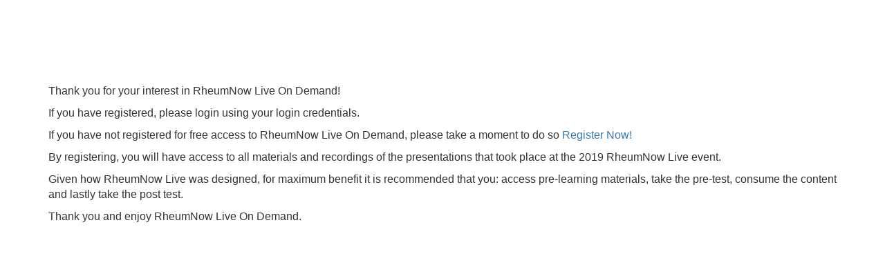

--- FILE ---
content_type: text/css
request_url: https://akamai-opus-nc-public.digitellcdn.com/assets/clients/css/rheumnow/custom.css
body_size: 964
content:
/** TOP NAVIGATION BAR **/


#page-home {
background: url("https://cdn1.digitellinc.com/uploads/rheumnow/pages/2f8c6ea1a1766ff2bfadf418344825fa.png") 
repeat-x;
background-position: center top; }

  
body, li, p, h1, h2, h3, h4, h5, h6 {
font-family: Helvetica, Arial, "sans-serif";
}

.features__border {
    height: 2px;
    width: 85%;
    background-color: #291d6d;
    margin: auto;
}

.header__border {
    height: 7px;
    width: 8%;
    background-color: #291d6d;
    margin: auto;
    border-radius: 3px;
}


  h1, h2 {
	  color:#291d6d;
  }
  
.content-block-title{
font-family: Helvetica, Arial, "sans-serif";
}

.title{
font-family: Helvetica, Arial, "sans-serif";
}

.btn, .btn-default, .btn-primary, .btn:active, .btn-default:active, .btn-primary:active, .btn:focus, .btn-default:focus, .btn-primary:focus {
font-family: Helvetica, Arial, "sans-serif";
} 

.btn-primary { 
  background-color: #291D6D;
  color: #ffffff;
  }

.btn-primary:hover { 
  background-color: #291D6D;
  color: #70C5E6;
  }


.btn-client { 
  background-color: #291D6D;
  color: #ffffff;
  }

.btn-client:hover { 
  background-color: #291D6D;
  color: #70C5E6;
  }
  
.btn-default:hover {
	  background-color:#291D6D;
	  color: #70C5E6;
  }
   #navbar {
	background-color:#291D6D;
	border-color:#291D6D;
  }
  
  #navbar li, #navbar li a {
	color:#ffffff;
  }
  
  #navbar li:hover a:hover {
	  background-color:#70C5E6;
	  color: #291D6D;
  }
  
  #navbar-menu-right > li > a.navbar-button {
  		background-color: #ffffff;
  		color: #291D6D;
  } 

#navbar .navdrop { 
color: #ffffff;
background-color: #291D6D;
}
#navbar .navdrop a:hover { 
color: #ffffff;
background-color: #70C5E6;
}
  
/*.btn-client:hover { 
  background-color: #0e5323;
  color: #ffffff;
  }*/
  
  .title { 
  color: #70C5E6;
  }
  

 /** TOP NAVIGATION BAR **/
  /*#navbar {
	background-color:#ffffff;
  }*/
  

  
  /**Store listing links**/
  #store-top-nav > div > ul > li > h4 > a {
	  color: #70C5E6;
  }
  
    /**FOOTER**/
  
  #page-footer {
	background-color:#291D6D;
	position:absolute;
	bottom:0;
	width:100%;
	clear:both;
	height:100px;
	padding-top:25px;
	text-align: left;
  }
  #footer-text{
	color:white;
  }
  #footer-text a{
	color:#70c5e6;
  }
  .modal {
	width:100%;
	text-align:justify;
  }
  #footer-trademark {
	  margin-top: 5px;
  }
  #footer-terms, #footer-trademark {
	  font-size: 9px;
	  }


/**Account Bar and dividers**/
#profile-nav.page-navigation > ul.nav-tabs {
      background-color: #291D6D;
  	  color: #ffffff;
}

div.gray-bar {
    background: #D4d4d4 repeat left top;
    height: 10 px;
    margin-top: 4px;
}

/**Account and Contact us titles Moving them down**/

.support-header, .title {
 margin-top: 30px;
}


.nav > li > a {
    color: #291D6D;
    background-color: #ffffff;
}
.nav-pills > li.active > a, .nav-pills > li.active > a:focus, .nav-pills > li.active > a:hover {
    color: #fff;
    background-color: #2F62B1;
}
.nav > li > a:focus, .nav > li > a:hover {
    color: #291D6D;
    background-color: #70C5E6;
}

#profile-navigation li > a {
    color: #291D6D;
    background-color: #ffffff; !important;
}
#profile-navigation li.active > a, #profile-navigation > li.active > a:focus, #profile-navigation > li.active > a:hover {
    color: #fff;
    background-color: #2F62B1; !important;
}
#profile-navigation li > a:focus, #profile-navigation li > a:hover {
    color: #291D6D;
    background-color: #70C5E6; !important;
}

.carousel-control {
    position: absolute;
    top: 0;
    bottom: 0;
    left: 0;
    width: 5%;
    font-size: 20px;
    color: #fff;
    text-align: left;
    filter: alpha(opacity=50);
    opacity: .5;
}

.carousel-control.left {
background-image: linear-gradient(to right,rgba(0,0,0,0) 0,rgba(0,0,0,.0001) 100%);
}

.carousel-control.right {
background-image: linear-gradient(to right,rgba(0,0,0,.0001) 0,rgba(0,0,0,0) 100%)
}

--- FILE ---
content_type: text/javascript
request_url: https://assets.prod.dp.digitellcdn.com/v1/master/assets/webpack/release.cep_d65a858d5c0b8b9ef05d4eca652ce5b4.a399be28ede9dd2d7eaa.bundle.js
body_size: 14085
content:
(self.webpackChunkdigitell_dx=self.webpackChunkdigitell_dx||[]).push([[2765,3045,3239,8432,8516,8943,11841,12453,17525,21124,31324,32681,49138,49407,52713,69067,86135,86562,88415,88988,93608],{833:(e,t,r)=>{"use strict";r.d(t,{A:()=>w});var o=r(98587),n=r(58168),i=r(96540),a=r(34164),s=r(75659),l=r(771),c=r(30029),d=r(28466),u=r(11848),p=r(3541),h=r(38413),m=r(31609);function v(e){return(0,m.Ay)("MuiButtonGroup",e)}const g=(0,h.A)("MuiButtonGroup",["root","contained","outlined","text","disableElevation","disabled","firstButton","fullWidth","vertical","grouped","groupedHorizontal","groupedVertical","groupedText","groupedTextHorizontal","groupedTextVertical","groupedTextPrimary","groupedTextSecondary","groupedOutlined","groupedOutlinedHorizontal","groupedOutlinedVertical","groupedOutlinedPrimary","groupedOutlinedSecondary","groupedContained","groupedContainedHorizontal","groupedContainedVertical","groupedContainedPrimary","groupedContainedSecondary","lastButton","middleButton"]);var f=r(41848),b=r(35132),A=r(74848);const x=["children","className","color","component","disabled","disableElevation","disableFocusRipple","disableRipple","fullWidth","orientation","size","variant"],y=(0,u.Ay)("div",{name:"MuiButtonGroup",slot:"Root",overridesResolver:(e,t)=>{const{ownerState:r}=e;return[{[`& .${g.grouped}`]:t.grouped},{[`& .${g.grouped}`]:t[`grouped${(0,d.A)(r.orientation)}`]},{[`& .${g.grouped}`]:t[`grouped${(0,d.A)(r.variant)}`]},{[`& .${g.grouped}`]:t[`grouped${(0,d.A)(r.variant)}${(0,d.A)(r.orientation)}`]},{[`& .${g.grouped}`]:t[`grouped${(0,d.A)(r.variant)}${(0,d.A)(r.color)}`]},{[`& .${g.firstButton}`]:t.firstButton},{[`& .${g.lastButton}`]:t.lastButton},{[`& .${g.middleButton}`]:t.middleButton},t.root,t[r.variant],!0===r.disableElevation&&t.disableElevation,r.fullWidth&&t.fullWidth,"vertical"===r.orientation&&t.vertical]}})((({theme:e,ownerState:t})=>(0,n.A)({display:"inline-flex",borderRadius:(e.vars||e).shape.borderRadius},"contained"===t.variant&&{boxShadow:(e.vars||e).shadows[2]},t.disableElevation&&{boxShadow:"none"},t.fullWidth&&{width:"100%"},"vertical"===t.orientation&&{flexDirection:"column"},{[`& .${g.grouped}`]:(0,n.A)({minWidth:40,"&:hover":(0,n.A)({},"contained"===t.variant&&{boxShadow:"none"})},"contained"===t.variant&&{boxShadow:"none"}),[`& .${g.firstButton},& .${g.middleButton}`]:(0,n.A)({},"horizontal"===t.orientation&&{borderTopRightRadius:0,borderBottomRightRadius:0},"vertical"===t.orientation&&{borderBottomRightRadius:0,borderBottomLeftRadius:0},"text"===t.variant&&"horizontal"===t.orientation&&{borderRight:e.vars?`1px solid rgba(${e.vars.palette.common.onBackgroundChannel} / 0.23)`:"1px solid "+("light"===e.palette.mode?"rgba(0, 0, 0, 0.23)":"rgba(255, 255, 255, 0.23)"),[`&.${g.disabled}`]:{borderRight:`1px solid ${(e.vars||e).palette.action.disabled}`}},"text"===t.variant&&"vertical"===t.orientation&&{borderBottom:e.vars?`1px solid rgba(${e.vars.palette.common.onBackgroundChannel} / 0.23)`:"1px solid "+("light"===e.palette.mode?"rgba(0, 0, 0, 0.23)":"rgba(255, 255, 255, 0.23)"),[`&.${g.disabled}`]:{borderBottom:`1px solid ${(e.vars||e).palette.action.disabled}`}},"text"===t.variant&&"inherit"!==t.color&&{borderColor:e.vars?`rgba(${e.vars.palette[t.color].mainChannel} / 0.5)`:(0,l.X4)(e.palette[t.color].main,.5)},"outlined"===t.variant&&"horizontal"===t.orientation&&{borderRightColor:"transparent"},"outlined"===t.variant&&"vertical"===t.orientation&&{borderBottomColor:"transparent"},"contained"===t.variant&&"horizontal"===t.orientation&&{borderRight:`1px solid ${(e.vars||e).palette.grey[400]}`,[`&.${g.disabled}`]:{borderRight:`1px solid ${(e.vars||e).palette.action.disabled}`}},"contained"===t.variant&&"vertical"===t.orientation&&{borderBottom:`1px solid ${(e.vars||e).palette.grey[400]}`,[`&.${g.disabled}`]:{borderBottom:`1px solid ${(e.vars||e).palette.action.disabled}`}},"contained"===t.variant&&"inherit"!==t.color&&{borderColor:(e.vars||e).palette[t.color].dark},{"&:hover":(0,n.A)({},"outlined"===t.variant&&"horizontal"===t.orientation&&{borderRightColor:"currentColor"},"outlined"===t.variant&&"vertical"===t.orientation&&{borderBottomColor:"currentColor"})}),[`& .${g.lastButton},& .${g.middleButton}`]:(0,n.A)({},"horizontal"===t.orientation&&{borderTopLeftRadius:0,borderBottomLeftRadius:0},"vertical"===t.orientation&&{borderTopRightRadius:0,borderTopLeftRadius:0},"outlined"===t.variant&&"horizontal"===t.orientation&&{marginLeft:-1},"outlined"===t.variant&&"vertical"===t.orientation&&{marginTop:-1})}))),w=i.forwardRef((function(e,t){const r=(0,p.A)({props:e,name:"MuiButtonGroup"}),{children:l,className:u,color:h="primary",component:m="div",disabled:g=!1,disableElevation:w=!1,disableFocusRipple:S=!1,disableRipple:C=!1,fullWidth:R=!1,orientation:E="horizontal",size:k="medium",variant:I="outlined"}=r,B=(0,o.A)(r,x),$=(0,n.A)({},r,{color:h,component:m,disabled:g,disableElevation:w,disableFocusRipple:S,disableRipple:C,fullWidth:R,orientation:E,size:k,variant:I}),z=(e=>{const{classes:t,color:r,disabled:o,disableElevation:n,fullWidth:i,orientation:a,variant:l}=e,c={root:["root",l,"vertical"===a&&"vertical",i&&"fullWidth",n&&"disableElevation"],grouped:["grouped",`grouped${(0,d.A)(a)}`,`grouped${(0,d.A)(l)}`,`grouped${(0,d.A)(l)}${(0,d.A)(a)}`,`grouped${(0,d.A)(l)}${(0,d.A)(r)}`,o&&"disabled"],firstButton:["firstButton"],lastButton:["lastButton"],middleButton:["middleButton"]};return(0,s.A)(c,v,t)})($),T=i.useMemo((()=>({className:z.grouped,color:h,disabled:g,disableElevation:w,disableFocusRipple:S,disableRipple:C,fullWidth:R,size:k,variant:I})),[h,g,w,S,C,R,k,I,z.grouped]),O=(0,c.A)(l),P=O.length,M=e=>{const t=0===e,r=e===P-1;return t&&r?"":t?z.firstButton:r?z.lastButton:z.middleButton};return(0,A.jsx)(y,(0,n.A)({as:m,role:"group",className:(0,a.A)(z.root,u),ref:t,ownerState:$},B,{children:(0,A.jsx)(f.A.Provider,{value:T,children:O.map(((e,t)=>(0,A.jsx)(b.A.Provider,{value:M(t),children:e},t)))})}))}))},2694:(e,t,r)=>{"use strict";var o=r(6925);function n(){}function i(){}i.resetWarningCache=n,e.exports=function(){function e(e,t,r,n,i,a){if(a!==o){var s=new Error("Calling PropTypes validators directly is not supported by the `prop-types` package. Use PropTypes.checkPropTypes() to call them. Read more at http://fb.me/use-check-prop-types");throw s.name="Invariant Violation",s}}function t(){return e}e.isRequired=e;var r={array:e,bigint:e,bool:e,func:e,number:e,object:e,string:e,symbol:e,any:e,arrayOf:t,element:e,elementType:e,instanceOf:t,node:e,objectOf:t,oneOf:t,oneOfType:t,shape:t,exact:t,checkPropTypes:i,resetWarningCache:n};return r.PropTypes=r,r}},4047:e=>{e.exports={menuItem:"v7EanhARkj",subheader:"yJPohoiFJr",itemIcon:"Mwt3iNuTNH",submenuIcon:"vVXAgXYK7a",fontSize:"uZdSm6VQub"}},5556:(e,t,r)=>{e.exports=r(2694)()},6025:(e,t,r)=>{"use strict";r.d(t,{A:()=>p});var o=r(58168),n=r(98587),i=r(31523),a=r(67785),s=r(72106),l=r(5676);const c=["className","elementType","ownerState","externalForwardedProps","getSlotOwnerState","internalForwardedProps"],d=["component","slots","slotProps"],u=["component"];function p(e,t){const{className:r,elementType:p,ownerState:h,externalForwardedProps:m,getSlotOwnerState:v,internalForwardedProps:g}=t,f=(0,n.A)(t,c),{component:b,slots:A={[e]:void 0},slotProps:x={[e]:void 0}}=m,y=(0,n.A)(m,d),w=A[e]||p,S=(0,s.Y)(x[e],h),C=(0,l.p)((0,o.A)({className:r},f,{externalForwardedProps:"root"===e?y:void 0,externalSlotProps:S})),{props:{component:R},internalRef:E}=C,k=(0,n.A)(C.props,u),I=(0,i.A)(E,null==S?void 0:S.ref,t.ref),B=v?v(k):{},$=(0,o.A)({},h,B),z="root"===e?R||b:R,T=(0,a.X)(w,(0,o.A)({},"root"===e&&!b&&!A[e]&&g,"root"!==e&&!A[e]&&g,k,z&&{as:z},{ref:I}),$);return Object.keys(B).forEach((e=>{delete T[e]})),[w,T]}},6925:e=>{"use strict";e.exports="SECRET_DO_NOT_PASS_THIS_OR_YOU_WILL_BE_FIRED"},22927:(e,t,r)=>{"use strict";r.d(t,{A:()=>a,Y:()=>i});var o=r(38413),n=r(31609);function i(e){return(0,n.Ay)("MuiListItemButton",e)}const a=(0,o.A)("MuiListItemButton",["root","focusVisible","dense","alignItemsFlexStart","disabled","divider","gutters","selected"])},27562:(e,t,r)=>{"use strict";var o=r(24994);t.A=void 0;var n=o(r(42032)),i=r(74848),a=(0,n.default)((0,i.jsx)("path",{d:"M10 6 8.59 7.41 13.17 12l-4.58 4.59L10 18l6-6z"}),"ChevronRight");t.A=a},30029:(e,t,r)=>{"use strict";r.d(t,{A:()=>n});var o=r(96540);function n(e){return o.Children.toArray(e).filter((e=>o.isValidElement(e)))}},36632:(e,t,r)=>{"use strict";r.d(t,{A:()=>O});var o=r(98587),n=r(58168),i=r(96540),a=r(34164),s=r(75659),l=r(771),c=r(76081),d=r(11848),u=r(6025),p=r(28466),h=r(60538),m=r(38413),v=r(31609);function g(e){return(0,v.Ay)("MuiAlert",e)}const f=(0,m.A)("MuiAlert",["root","action","icon","message","filled","colorSuccess","colorInfo","colorWarning","colorError","filledSuccess","filledInfo","filledWarning","filledError","outlined","outlinedSuccess","outlinedInfo","outlinedWarning","outlinedError","standard","standardSuccess","standardInfo","standardWarning","standardError"]);var b=r(11641),A=r(20561),x=r(74848);const y=(0,A.A)((0,x.jsx)("path",{d:"M20,12A8,8 0 0,1 12,20A8,8 0 0,1 4,12A8,8 0 0,1 12,4C12.76,4 13.5,4.11 14.2, 4.31L15.77,2.74C14.61,2.26 13.34,2 12,2A10,10 0 0,0 2,12A10,10 0 0,0 12,22A10,10 0 0, 0 22,12M7.91,10.08L6.5,11.5L11,16L21,6L19.59,4.58L11,13.17L7.91,10.08Z"}),"SuccessOutlined"),w=(0,A.A)((0,x.jsx)("path",{d:"M12 5.99L19.53 19H4.47L12 5.99M12 2L1 21h22L12 2zm1 14h-2v2h2v-2zm0-6h-2v4h2v-4z"}),"ReportProblemOutlined"),S=(0,A.A)((0,x.jsx)("path",{d:"M11 15h2v2h-2zm0-8h2v6h-2zm.99-5C6.47 2 2 6.48 2 12s4.47 10 9.99 10C17.52 22 22 17.52 22 12S17.52 2 11.99 2zM12 20c-4.42 0-8-3.58-8-8s3.58-8 8-8 8 3.58 8 8-3.58 8-8 8z"}),"ErrorOutline"),C=(0,A.A)((0,x.jsx)("path",{d:"M11,9H13V7H11M12,20C7.59,20 4,16.41 4,12C4,7.59 7.59,4 12,4C16.41,4 20,7.59 20, 12C20,16.41 16.41,20 12,20M12,2A10,10 0 0,0 2,12A10,10 0 0,0 12,22A10,10 0 0,0 22,12A10, 10 0 0,0 12,2M11,17H13V11H11V17Z"}),"InfoOutlined");var R=r(49350);const E=["action","children","className","closeText","color","components","componentsProps","icon","iconMapping","onClose","role","severity","slotProps","slots","variant"],k=(0,c.h)("MuiAlert"),I=(0,d.Ay)(h.A,{name:"MuiAlert",slot:"Root",overridesResolver:(e,t)=>{const{ownerState:r}=e;return[t.root,t[r.variant],t[`${r.variant}${(0,p.A)(r.color||r.severity)}`]]}})((({theme:e})=>{const t="light"===e.palette.mode?l.e$:l.a,r="light"===e.palette.mode?l.a:l.e$;return(0,n.A)({},e.typography.body2,{backgroundColor:"transparent",display:"flex",padding:"6px 16px",variants:[...Object.entries(e.palette).filter((([,e])=>e.main&&e.light)).map((([o])=>({props:{colorSeverity:o,variant:"standard"},style:{color:e.vars?e.vars.palette.Alert[`${o}Color`]:t(e.palette[o].light,.6),backgroundColor:e.vars?e.vars.palette.Alert[`${o}StandardBg`]:r(e.palette[o].light,.9),[`& .${f.icon}`]:e.vars?{color:e.vars.palette.Alert[`${o}IconColor`]}:{color:e.palette[o].main}}}))),...Object.entries(e.palette).filter((([,e])=>e.main&&e.light)).map((([r])=>({props:{colorSeverity:r,variant:"outlined"},style:{color:e.vars?e.vars.palette.Alert[`${r}Color`]:t(e.palette[r].light,.6),border:`1px solid ${(e.vars||e).palette[r].light}`,[`& .${f.icon}`]:e.vars?{color:e.vars.palette.Alert[`${r}IconColor`]}:{color:e.palette[r].main}}}))),...Object.entries(e.palette).filter((([,e])=>e.main&&e.dark)).map((([t])=>({props:{colorSeverity:t,variant:"filled"},style:(0,n.A)({fontWeight:e.typography.fontWeightMedium},e.vars?{color:e.vars.palette.Alert[`${t}FilledColor`],backgroundColor:e.vars.palette.Alert[`${t}FilledBg`]}:{backgroundColor:"dark"===e.palette.mode?e.palette[t].dark:e.palette[t].main,color:e.palette.getContrastText(e.palette[t].main)})})))]})})),B=(0,d.Ay)("div",{name:"MuiAlert",slot:"Icon",overridesResolver:(e,t)=>t.icon})({marginRight:12,padding:"7px 0",display:"flex",fontSize:22,opacity:.9}),$=(0,d.Ay)("div",{name:"MuiAlert",slot:"Message",overridesResolver:(e,t)=>t.message})({padding:"8px 0",minWidth:0,overflow:"auto"}),z=(0,d.Ay)("div",{name:"MuiAlert",slot:"Action",overridesResolver:(e,t)=>t.action})({display:"flex",alignItems:"flex-start",padding:"4px 0 0 16px",marginLeft:"auto",marginRight:-8}),T={success:(0,x.jsx)(y,{fontSize:"inherit"}),warning:(0,x.jsx)(w,{fontSize:"inherit"}),error:(0,x.jsx)(S,{fontSize:"inherit"}),info:(0,x.jsx)(C,{fontSize:"inherit"})},O=i.forwardRef((function(e,t){const r=k({props:e,name:"MuiAlert"}),{action:i,children:l,className:c,closeText:d="Close",color:h,components:m={},componentsProps:v={},icon:f,iconMapping:A=T,onClose:y,role:w="alert",severity:S="success",slotProps:C={},slots:O={},variant:P="standard"}=r,M=(0,o.A)(r,E),N=(0,n.A)({},r,{color:h,severity:S,variant:P,colorSeverity:h||S}),L=(e=>{const{variant:t,color:r,severity:o,classes:n}=e,i={root:["root",`color${(0,p.A)(r||o)}`,`${t}${(0,p.A)(r||o)}`,`${t}`],icon:["icon"],message:["message"],action:["action"]};return(0,s.A)(i,g,n)})(N),j={slots:(0,n.A)({closeButton:m.CloseButton,closeIcon:m.CloseIcon},O),slotProps:(0,n.A)({},v,C)},[F,W]=(0,u.A)("closeButton",{elementType:b.A,externalForwardedProps:j,ownerState:N}),[D,H]=(0,u.A)("closeIcon",{elementType:R.A,externalForwardedProps:j,ownerState:N});return(0,x.jsxs)(I,(0,n.A)({role:w,elevation:0,ownerState:N,className:(0,a.A)(L.root,c),ref:t},M,{children:[!1!==f?(0,x.jsx)(B,{ownerState:N,className:L.icon,children:f||A[S]||T[S]}):null,(0,x.jsx)($,{ownerState:N,className:L.message,children:l}),null!=i?(0,x.jsx)(z,{ownerState:N,className:L.action,children:i}):null,null==i&&y?(0,x.jsx)(z,{ownerState:N,className:L.action,children:(0,x.jsx)(F,(0,n.A)({size:"small","aria-label":d,title:d,color:"inherit",onClick:y},W,{children:(0,x.jsx)(D,(0,n.A)({fontSize:"small"},H))}))}):null]}))}))},39033:(e,t,r)=>{"use strict";r.d(t,{A:()=>J});var o,n=[],i="ResizeObserver loop completed with undelivered notifications.";!function(e){e.BORDER_BOX="border-box",e.CONTENT_BOX="content-box",e.DEVICE_PIXEL_CONTENT_BOX="device-pixel-content-box"}(o||(o={}));var a,s=function(e){return Object.freeze(e)},l=function(e,t){this.inlineSize=e,this.blockSize=t,s(this)},c=function(){function e(e,t,r,o){return this.x=e,this.y=t,this.width=r,this.height=o,this.top=this.y,this.left=this.x,this.bottom=this.top+this.height,this.right=this.left+this.width,s(this)}return e.prototype.toJSON=function(){var e=this;return{x:e.x,y:e.y,top:e.top,right:e.right,bottom:e.bottom,left:e.left,width:e.width,height:e.height}},e.fromRect=function(t){return new e(t.x,t.y,t.width,t.height)},e}(),d=function(e){return e instanceof SVGElement&&"getBBox"in e},u=function(e){if(d(e)){var t=e.getBBox(),r=t.width,o=t.height;return!r&&!o}var n=e,i=n.offsetWidth,a=n.offsetHeight;return!(i||a||e.getClientRects().length)},p=function(e){var t;if(e instanceof Element)return!0;var r=null===(t=null==e?void 0:e.ownerDocument)||void 0===t?void 0:t.defaultView;return!!(r&&e instanceof r.Element)},h="undefined"!=typeof window?window:{},m=new WeakMap,v=/auto|scroll/,g=/^tb|vertical/,f=/msie|trident/i.test(h.navigator&&h.navigator.userAgent),b=function(e){return parseFloat(e||"0")},A=function(e,t,r){return void 0===e&&(e=0),void 0===t&&(t=0),void 0===r&&(r=!1),new l((r?t:e)||0,(r?e:t)||0)},x=s({devicePixelContentBoxSize:A(),borderBoxSize:A(),contentBoxSize:A(),contentRect:new c(0,0,0,0)}),y=function(e,t){if(void 0===t&&(t=!1),m.has(e)&&!t)return m.get(e);if(u(e))return m.set(e,x),x;var r=getComputedStyle(e),o=d(e)&&e.ownerSVGElement&&e.getBBox(),n=!f&&"border-box"===r.boxSizing,i=g.test(r.writingMode||""),a=!o&&v.test(r.overflowY||""),l=!o&&v.test(r.overflowX||""),p=o?0:b(r.paddingTop),h=o?0:b(r.paddingRight),y=o?0:b(r.paddingBottom),w=o?0:b(r.paddingLeft),S=o?0:b(r.borderTopWidth),C=o?0:b(r.borderRightWidth),R=o?0:b(r.borderBottomWidth),E=w+h,k=p+y,I=(o?0:b(r.borderLeftWidth))+C,B=S+R,$=l?e.offsetHeight-B-e.clientHeight:0,z=a?e.offsetWidth-I-e.clientWidth:0,T=n?E+I:0,O=n?k+B:0,P=o?o.width:b(r.width)-T-z,M=o?o.height:b(r.height)-O-$,N=P+E+z+I,L=M+k+$+B,j=s({devicePixelContentBoxSize:A(Math.round(P*devicePixelRatio),Math.round(M*devicePixelRatio),i),borderBoxSize:A(N,L,i),contentBoxSize:A(P,M,i),contentRect:new c(w,p,P,M)});return m.set(e,j),j},w=function(e,t,r){var n=y(e,r),i=n.borderBoxSize,a=n.contentBoxSize,s=n.devicePixelContentBoxSize;switch(t){case o.DEVICE_PIXEL_CONTENT_BOX:return s;case o.BORDER_BOX:return i;default:return a}},S=function(e){var t=y(e);this.target=e,this.contentRect=t.contentRect,this.borderBoxSize=s([t.borderBoxSize]),this.contentBoxSize=s([t.contentBoxSize]),this.devicePixelContentBoxSize=s([t.devicePixelContentBoxSize])},C=function(e){if(u(e))return 1/0;for(var t=0,r=e.parentNode;r;)t+=1,r=r.parentNode;return t},R=function(){var e=1/0,t=[];n.forEach((function(r){if(0!==r.activeTargets.length){var o=[];r.activeTargets.forEach((function(t){var r=new S(t.target),n=C(t.target);o.push(r),t.lastReportedSize=w(t.target,t.observedBox),n<e&&(e=n)})),t.push((function(){r.callback.call(r.observer,o,r.observer)})),r.activeTargets.splice(0,r.activeTargets.length)}}));for(var r=0,o=t;r<o.length;r++){(0,o[r])()}return e},E=function(e){n.forEach((function(t){t.activeTargets.splice(0,t.activeTargets.length),t.skippedTargets.splice(0,t.skippedTargets.length),t.observationTargets.forEach((function(r){r.isActive()&&(C(r.target)>e?t.activeTargets.push(r):t.skippedTargets.push(r))}))}))},k=function(){var e,t=0;for(E(t);n.some((function(e){return e.activeTargets.length>0}));)t=R(),E(t);return n.some((function(e){return e.skippedTargets.length>0}))&&("function"==typeof ErrorEvent?e=new ErrorEvent("error",{message:i}):((e=document.createEvent("Event")).initEvent("error",!1,!1),e.message=i),window.dispatchEvent(e)),t>0},I=[],B=function(e){if(!a){var t=0,r=document.createTextNode("");new MutationObserver((function(){return I.splice(0).forEach((function(e){return e()}))})).observe(r,{characterData:!0}),a=function(){r.textContent="".concat(t?t--:t++)}}I.push(e),a()},$=0,z={attributes:!0,characterData:!0,childList:!0,subtree:!0},T=["resize","load","transitionend","animationend","animationstart","animationiteration","keyup","keydown","mouseup","mousedown","mouseover","mouseout","blur","focus"],O=function(e){return void 0===e&&(e=0),Date.now()+e},P=!1,M=new(function(){function e(){var e=this;this.stopped=!0,this.listener=function(){return e.schedule()}}return e.prototype.run=function(e){var t=this;if(void 0===e&&(e=250),!P){P=!0;var r,o=O(e);r=function(){var r=!1;try{r=k()}finally{if(P=!1,e=o-O(),!$)return;r?t.run(1e3):e>0?t.run(e):t.start()}},B((function(){requestAnimationFrame(r)}))}},e.prototype.schedule=function(){this.stop(),this.run()},e.prototype.observe=function(){var e=this,t=function(){return e.observer&&e.observer.observe(document.body,z)};document.body?t():h.addEventListener("DOMContentLoaded",t)},e.prototype.start=function(){var e=this;this.stopped&&(this.stopped=!1,this.observer=new MutationObserver(this.listener),this.observe(),T.forEach((function(t){return h.addEventListener(t,e.listener,!0)})))},e.prototype.stop=function(){var e=this;this.stopped||(this.observer&&this.observer.disconnect(),T.forEach((function(t){return h.removeEventListener(t,e.listener,!0)})),this.stopped=!0)},e}()),N=function(e){!$&&e>0&&M.start(),!($+=e)&&M.stop()},L=function(){function e(e,t){this.target=e,this.observedBox=t||o.CONTENT_BOX,this.lastReportedSize={inlineSize:0,blockSize:0}}return e.prototype.isActive=function(){var e,t=w(this.target,this.observedBox,!0);return e=this.target,d(e)||function(e){switch(e.tagName){case"INPUT":if("image"!==e.type)break;case"VIDEO":case"AUDIO":case"EMBED":case"OBJECT":case"CANVAS":case"IFRAME":case"IMG":return!0}return!1}(e)||"inline"!==getComputedStyle(e).display||(this.lastReportedSize=t),this.lastReportedSize.inlineSize!==t.inlineSize||this.lastReportedSize.blockSize!==t.blockSize},e}(),j=function(e,t){this.activeTargets=[],this.skippedTargets=[],this.observationTargets=[],this.observer=e,this.callback=t},F=new WeakMap,W=function(e,t){for(var r=0;r<e.length;r+=1)if(e[r].target===t)return r;return-1},D=function(){function e(){}return e.connect=function(e,t){var r=new j(e,t);F.set(e,r)},e.observe=function(e,t,r){var o=F.get(e),i=0===o.observationTargets.length;W(o.observationTargets,t)<0&&(i&&n.push(o),o.observationTargets.push(new L(t,r&&r.box)),N(1),M.schedule())},e.unobserve=function(e,t){var r=F.get(e),o=W(r.observationTargets,t),i=1===r.observationTargets.length;o>=0&&(i&&n.splice(n.indexOf(r),1),r.observationTargets.splice(o,1),N(-1))},e.disconnect=function(e){var t=this,r=F.get(e);r.observationTargets.slice().forEach((function(r){return t.unobserve(e,r.target)})),r.activeTargets.splice(0,r.activeTargets.length)},e}(),H=function(){function e(e){if(0===arguments.length)throw new TypeError("Failed to construct 'ResizeObserver': 1 argument required, but only 0 present.");if("function"!=typeof e)throw new TypeError("Failed to construct 'ResizeObserver': The callback provided as parameter 1 is not a function.");D.connect(this,e)}return e.prototype.observe=function(e,t){if(0===arguments.length)throw new TypeError("Failed to execute 'observe' on 'ResizeObserver': 1 argument required, but only 0 present.");if(!p(e))throw new TypeError("Failed to execute 'observe' on 'ResizeObserver': parameter 1 is not of type 'Element");D.observe(this,e,t)},e.prototype.unobserve=function(e){if(0===arguments.length)throw new TypeError("Failed to execute 'unobserve' on 'ResizeObserver': 1 argument required, but only 0 present.");if(!p(e))throw new TypeError("Failed to execute 'unobserve' on 'ResizeObserver': parameter 1 is not of type 'Element");D.unobserve(this,e)},e.prototype.disconnect=function(){D.disconnect(this)},e.toString=function(){return"function ResizeObserver () { [polyfill code] }"},e}(),V=r(96540);const G=V["undefined"!=typeof document&&void 0!==document.createElement?"useLayoutEffect":"useEffect"],X=e=>{const t=V.useRef(e);return V.useEffect((()=>{t.current=e})),t},_="undefined"!=typeof window&&"ResizeObserver"in window?window.ResizeObserver:H;function U(){}let K;const q=()=>K||(K=function(){let e=!1,t=[];const r=new Map,o=new _(((o,n)=>{t=t.concat(o),e||window.requestAnimationFrame((function(){const o=new Set;for(let e=0;e<t.length;e++){if(o.has(t[e].target))continue;o.add(t[e].target);const i=r.get(t[e].target);null==i||i.forEach((r=>r(t[e],n)))}t=[],e=!1})),e=!0}));return{observer:o,subscribe(e,t){var n;o.observe(e);const i=null!==(n=r.get(e))&&void 0!==n?n:[];i.push(t),r.set(e,i)},unsubscribe(e,t){var n;const i=null!==(n=r.get(e))&&void 0!==n?n:[];if(1===i.length)return o.unobserve(e),void r.delete(e);const a=i.indexOf(t);-1!==a&&i.splice(a,1),r.set(e,i)}}}()),J=function(e,t){const r=q(),o=X(t);return G((()=>{let t=!1;const n=e&&"current"in e?e.current:e;if(!n)return U;function i(e,r){t||o.current(e,r)}return r.subscribe(n,i),()=>{t=!0,r.unsubscribe(n,i)}}),[e,r,o]),r.observer}},44448:(e,t,r)=>{"use strict";r.d(t,{A:()=>b});var o=r(98587),n=r(58168),i=r(96540),a=r(34164),s=r(75659),l=r(11848),c=r(3541),d=r(32850),u=r(38413),p=r(31609);function h(e){return(0,p.Ay)("MuiListItemSecondaryAction",e)}(0,u.A)("MuiListItemSecondaryAction",["root","disableGutters"]);var m=r(74848);const v=["className"],g=(0,l.Ay)("div",{name:"MuiListItemSecondaryAction",slot:"Root",overridesResolver:(e,t)=>{const{ownerState:r}=e;return[t.root,r.disableGutters&&t.disableGutters]}})((({ownerState:e})=>(0,n.A)({position:"absolute",right:16,top:"50%",transform:"translateY(-50%)"},e.disableGutters&&{right:0}))),f=i.forwardRef((function(e,t){const r=(0,c.A)({props:e,name:"MuiListItemSecondaryAction"}),{className:l}=r,u=(0,o.A)(r,v),p=i.useContext(d.A),f=(0,n.A)({},r,{disableGutters:p.disableGutters}),b=(e=>{const{disableGutters:t,classes:r}=e,o={root:["root",t&&"disableGutters"]};return(0,s.A)(o,h,r)})(f);return(0,m.jsx)(g,(0,n.A)({className:(0,a.A)(b.root,l),ownerState:f,ref:t},u))}));f.muiName="ListItemSecondaryAction";const b=f},44635:(e,t,r)=>{"use strict";r.d(t,{Ay:()=>I});var o=r(98587),n=r(58168),i=r(96540),a=r(34164),s=r(54088),l=r(75659),c=r(771),d=r(11848),u=r(3541),p=r(18850),h=r(18593),m=r(2778),v=r(96852),g=r(32850),f=r(38413),b=r(31609);function A(e){return(0,b.Ay)("MuiListItem",e)}const x=(0,f.A)("MuiListItem",["root","container","focusVisible","dense","alignItemsFlexStart","disabled","divider","gutters","padding","button","secondaryAction","selected"]);var y=r(22927),w=r(44448),S=r(74848);const C=["className"],R=["alignItems","autoFocus","button","children","className","component","components","componentsProps","ContainerComponent","ContainerProps","dense","disabled","disableGutters","disablePadding","divider","focusVisibleClassName","secondaryAction","selected","slotProps","slots"],E=(0,d.Ay)("div",{name:"MuiListItem",slot:"Root",overridesResolver:(e,t)=>{const{ownerState:r}=e;return[t.root,r.dense&&t.dense,"flex-start"===r.alignItems&&t.alignItemsFlexStart,r.divider&&t.divider,!r.disableGutters&&t.gutters,!r.disablePadding&&t.padding,r.button&&t.button,r.hasSecondaryAction&&t.secondaryAction]}})((({theme:e,ownerState:t})=>(0,n.A)({display:"flex",justifyContent:"flex-start",alignItems:"center",position:"relative",textDecoration:"none",width:"100%",boxSizing:"border-box",textAlign:"left"},!t.disablePadding&&(0,n.A)({paddingTop:8,paddingBottom:8},t.dense&&{paddingTop:4,paddingBottom:4},!t.disableGutters&&{paddingLeft:16,paddingRight:16},!!t.secondaryAction&&{paddingRight:48}),!!t.secondaryAction&&{[`& > .${y.A.root}`]:{paddingRight:48}},{[`&.${x.focusVisible}`]:{backgroundColor:(e.vars||e).palette.action.focus},[`&.${x.selected}`]:{backgroundColor:e.vars?`rgba(${e.vars.palette.primary.mainChannel} / ${e.vars.palette.action.selectedOpacity})`:(0,c.X4)(e.palette.primary.main,e.palette.action.selectedOpacity),[`&.${x.focusVisible}`]:{backgroundColor:e.vars?`rgba(${e.vars.palette.primary.mainChannel} / calc(${e.vars.palette.action.selectedOpacity} + ${e.vars.palette.action.focusOpacity}))`:(0,c.X4)(e.palette.primary.main,e.palette.action.selectedOpacity+e.palette.action.focusOpacity)}},[`&.${x.disabled}`]:{opacity:(e.vars||e).palette.action.disabledOpacity}},"flex-start"===t.alignItems&&{alignItems:"flex-start"},t.divider&&{borderBottom:`1px solid ${(e.vars||e).palette.divider}`,backgroundClip:"padding-box"},t.button&&{transition:e.transitions.create("background-color",{duration:e.transitions.duration.shortest}),"&:hover":{textDecoration:"none",backgroundColor:(e.vars||e).palette.action.hover,"@media (hover: none)":{backgroundColor:"transparent"}},[`&.${x.selected}:hover`]:{backgroundColor:e.vars?`rgba(${e.vars.palette.primary.mainChannel} / calc(${e.vars.palette.action.selectedOpacity} + ${e.vars.palette.action.hoverOpacity}))`:(0,c.X4)(e.palette.primary.main,e.palette.action.selectedOpacity+e.palette.action.hoverOpacity),"@media (hover: none)":{backgroundColor:e.vars?`rgba(${e.vars.palette.primary.mainChannel} / ${e.vars.palette.action.selectedOpacity})`:(0,c.X4)(e.palette.primary.main,e.palette.action.selectedOpacity)}}},t.hasSecondaryAction&&{paddingRight:48}))),k=(0,d.Ay)("li",{name:"MuiListItem",slot:"Container",overridesResolver:(e,t)=>t.container})({position:"relative"}),I=i.forwardRef((function(e,t){const r=(0,u.A)({props:e,name:"MuiListItem"}),{alignItems:c="center",autoFocus:d=!1,button:f=!1,children:b,className:y,component:I,components:B={},componentsProps:$={},ContainerComponent:z="li",ContainerProps:{className:T}={},dense:O=!1,disabled:P=!1,disableGutters:M=!1,disablePadding:N=!1,divider:L=!1,focusVisibleClassName:j,secondaryAction:F,selected:W=!1,slotProps:D={},slots:H={}}=r,V=(0,o.A)(r.ContainerProps,C),G=(0,o.A)(r,R),X=i.useContext(g.A),_=i.useMemo((()=>({dense:O||X.dense||!1,alignItems:c,disableGutters:M})),[c,X.dense,O,M]),U=i.useRef(null);(0,m.A)((()=>{d&&U.current&&U.current.focus()}),[d]);const K=i.Children.toArray(b),q=K.length&&(0,h.A)(K[K.length-1],["ListItemSecondaryAction"]),J=(0,n.A)({},r,{alignItems:c,autoFocus:d,button:f,dense:_.dense,disabled:P,disableGutters:M,disablePadding:N,divider:L,hasSecondaryAction:q,selected:W}),Y=(e=>{const{alignItems:t,button:r,classes:o,dense:n,disabled:i,disableGutters:a,disablePadding:s,divider:c,hasSecondaryAction:d,selected:u}=e,p={root:["root",n&&"dense",!a&&"gutters",!s&&"padding",c&&"divider",i&&"disabled",r&&"button","flex-start"===t&&"alignItemsFlexStart",d&&"secondaryAction",u&&"selected"],container:["container"]};return(0,l.A)(p,A,o)})(J),Z=(0,v.A)(U,t),Q=H.root||B.Root||E,ee=D.root||$.root||{},te=(0,n.A)({className:(0,a.A)(Y.root,ee.className,y),disabled:P},G);let re=I||"li";return f&&(te.component=I||"div",te.focusVisibleClassName=(0,a.A)(x.focusVisible,j),re=p.A),q?(re=te.component||I?re:"div","li"===z&&("li"===re?re="div":"li"===te.component&&(te.component="div")),(0,S.jsx)(g.A.Provider,{value:_,children:(0,S.jsxs)(k,(0,n.A)({as:z,className:(0,a.A)(Y.container,T),ref:Z,ownerState:J},V,{children:[(0,S.jsx)(Q,(0,n.A)({},ee,!(0,s.g)(Q)&&{as:re,ownerState:(0,n.A)({},J,ee.ownerState)},te,{children:K})),K.pop()]}))})):(0,S.jsx)(g.A.Provider,{value:_,children:(0,S.jsxs)(Q,(0,n.A)({},ee,{as:re,ref:Z},!(0,s.g)(Q)&&{ownerState:(0,n.A)({},J,ee.ownerState)},te,{children:[K,F&&(0,S.jsx)(w.A,{children:F})]}))})}))},54706:(e,t,r)=>{"use strict";r.d(t,{A:()=>k});var o=r(98587),n=r(58168),i=r(96540),a=r(34164),s=r(17437),l=r(75659);function c(e){return String(e).match(/[\d.\-+]*\s*(.*)/)[1]||""}function d(e){return parseFloat(e)}var u=r(24279),p=r(11848),h=r(3541),m=r(38413),v=r(31609);function g(e){return(0,v.Ay)("MuiSkeleton",e)}(0,m.A)("MuiSkeleton",["root","text","rectangular","rounded","circular","pulse","wave","withChildren","fitContent","heightAuto"]);var f=r(74848);const b=["animation","className","component","height","style","variant","width"];let A,x,y,w,S=e=>e;const C=(0,s.i7)(A||(A=S`
  0% {
    opacity: 1;
  }

  50% {
    opacity: 0.4;
  }

  100% {
    opacity: 1;
  }
`)),R=(0,s.i7)(x||(x=S`
  0% {
    transform: translateX(-100%);
  }

  50% {
    /* +0.5s of delay between each loop */
    transform: translateX(100%);
  }

  100% {
    transform: translateX(100%);
  }
`)),E=(0,p.Ay)("span",{name:"MuiSkeleton",slot:"Root",overridesResolver:(e,t)=>{const{ownerState:r}=e;return[t.root,t[r.variant],!1!==r.animation&&t[r.animation],r.hasChildren&&t.withChildren,r.hasChildren&&!r.width&&t.fitContent,r.hasChildren&&!r.height&&t.heightAuto]}})((({theme:e,ownerState:t})=>{const r=c(e.shape.borderRadius)||"px",o=d(e.shape.borderRadius);return(0,n.A)({display:"block",backgroundColor:e.vars?e.vars.palette.Skeleton.bg:(0,u.X4)(e.palette.text.primary,"light"===e.palette.mode?.11:.13),height:"1.2em"},"text"===t.variant&&{marginTop:0,marginBottom:0,height:"auto",transformOrigin:"0 55%",transform:"scale(1, 0.60)",borderRadius:`${o}${r}/${Math.round(o/.6*10)/10}${r}`,"&:empty:before":{content:'"\\00a0"'}},"circular"===t.variant&&{borderRadius:"50%"},"rounded"===t.variant&&{borderRadius:(e.vars||e).shape.borderRadius},t.hasChildren&&{"& > *":{visibility:"hidden"}},t.hasChildren&&!t.width&&{maxWidth:"fit-content"},t.hasChildren&&!t.height&&{height:"auto"})}),(({ownerState:e})=>"pulse"===e.animation&&(0,s.AH)(y||(y=S`
      animation: ${0} 2s ease-in-out 0.5s infinite;
    `),C)),(({ownerState:e,theme:t})=>"wave"===e.animation&&(0,s.AH)(w||(w=S`
      position: relative;
      overflow: hidden;

      /* Fix bug in Safari https://bugs.webkit.org/show_bug.cgi?id=68196 */
      -webkit-mask-image: -webkit-radial-gradient(white, black);

      &::after {
        animation: ${0} 2s linear 0.5s infinite;
        background: linear-gradient(
          90deg,
          transparent,
          ${0},
          transparent
        );
        content: '';
        position: absolute;
        transform: translateX(-100%); /* Avoid flash during server-side hydration */
        bottom: 0;
        left: 0;
        right: 0;
        top: 0;
      }
    `),R,(t.vars||t).palette.action.hover))),k=i.forwardRef((function(e,t){const r=(0,h.A)({props:e,name:"MuiSkeleton"}),{animation:i="pulse",className:s,component:c="span",height:d,style:u,variant:p="text",width:m}=r,v=(0,o.A)(r,b),A=(0,n.A)({},r,{animation:i,component:c,variant:p,hasChildren:Boolean(v.children)}),x=(e=>{const{classes:t,variant:r,animation:o,hasChildren:n,width:i,height:a}=e,s={root:["root",r,o,n&&"withChildren",n&&!i&&"fitContent",n&&!a&&"heightAuto"]};return(0,l.A)(s,g,t)})(A);return(0,f.jsx)(E,(0,n.A)({as:c,ref:t,className:(0,a.A)(x.root,s),ownerState:A},v,{style:(0,n.A)({width:m,height:d},u)}))}))},57873:(e,t,r)=>{"use strict";r.d(t,{A:()=>v});var o=r(98587),n=r(58168),i=r(96540),a=r(34164),s=r(75659),l=r(11848),c=r(3541),d=r(66721),u=r(32850),p=r(74848);const h=["className"],m=(0,l.Ay)("div",{name:"MuiListItemIcon",slot:"Root",overridesResolver:(e,t)=>{const{ownerState:r}=e;return[t.root,"flex-start"===r.alignItems&&t.alignItemsFlexStart]}})((({theme:e,ownerState:t})=>(0,n.A)({minWidth:56,color:(e.vars||e).palette.action.active,flexShrink:0,display:"inline-flex"},"flex-start"===t.alignItems&&{marginTop:8}))),v=i.forwardRef((function(e,t){const r=(0,c.A)({props:e,name:"MuiListItemIcon"}),{className:l}=r,v=(0,o.A)(r,h),g=i.useContext(u.A),f=(0,n.A)({},r,{alignItems:g.alignItems}),b=(e=>{const{alignItems:t,classes:r}=e,o={root:["root","flex-start"===t&&"alignItemsFlexStart"]};return(0,s.A)(o,d.f,r)})(f);return(0,p.jsx)(m,(0,n.A)({className:(0,a.A)(b.root,l),ownerState:f,ref:t},v))}))},62224:(e,t,r)=>{"use strict";r.d(t,{A:()=>w,l:()=>A});var o=r(96540),n=r(4047),i=r.n(n),a=r(44015),s=r(97190),l=r(833),c=r(88116),d=r(71543),u=r(48158),p=r(73896),h=r(1935),m=r(99904),v=r(37435);const g=(0,a.PA)(o.forwardRef((function(e,t){const[r,n]=o.useState(!1),[a,c]=o.useState(null),d=o.useId(),{type:u,dense:p,slots:h}=e,g=()=>n(!1),A=()=>n(!r),x=o.createElement(b,{items:e.menuItems,onSelect:g,dense:p}),y=o.createElement(v.A,{className:i().fontSize,icon:r?"chevron-up":"chevron-down"});return"menu"===u?o.createElement("div",{ref:t},h?.button?h.button(A,c):o.createElement(m.Ay,{...e.buttonProps,ref:c,startIcon:e.icon,endIcon:y,disabled:e.disabled,onClick:A,"aria-haspopup":"menu","aria-expanded":r,"aria-controls":d},e.label),o.createElement(s.A,{id:d,open:r,anchorEl:a,onClose:g},x)):o.createElement("div",{ref:t},o.createElement(l.A,{...e.buttonGroupProps,className:i().buttonGroup},e.buttonItems.map(((t,r)=>o.createElement(f,{key:r,item:t,dense:p,buttonProps:e.buttonProps}))),e.menuItems.length>0&&(h?.button?h.button(A,c):o.createElement(m.Ay,{...e.buttonProps,ref:c,startIcon:e.icon,endIcon:e.label&&y,disabled:e.disabled,onClick:A,"aria-haspopup":"menu","aria-expanded":r,"aria-controls":d},e.label||y))),e.menuItems.length>0&&o.createElement(s.A,{id:d,open:r,anchorEl:a,onClose:g,anchorOrigin:{vertical:"bottom",horizontal:"right"},transformOrigin:{vertical:"top",horizontal:"right"}},x))}))),f=(0,a.PA)((e=>{const{item:t,dense:r,buttonProps:n}=e,{type:i,label:a,icon:s,...l}=t;return"menu"===i?o.createElement(g,{...t,dense:r,buttonProps:n}):o.createElement(m.Ay,{...n,startIcon:s,...l},a)})),b=(0,a.PA)((({items:e,onSelect:t,dense:r})=>o.createElement(c.A,{sx:{py:0},dense:r},e.map(((e,r)=>o.createElement(A,{key:r,item:e,onSelect:()=>t(e)})))))),A=(0,a.PA)((({item:e,onSelect:t})=>{if("divider"===e.type)return o.createElement(d.A,null);const r=o.createElement(o.Fragment,null,e.icon&&o.createElement("div",{className:i().itemIcon},o.createElement(m._s,{icon:e.icon})),o.createElement("div",null,e.label));return"subheader"===e.type?o.createElement(u.A,{sx:{lineHeight:"2em"}},o.createElement("div",{className:i().subheader,style:e.style},r)):"menu"===e.type?o.createElement(x,{item:e}):"click"===e.type?o.createElement(p.A,{disabled:e.disabled,onClick:r=>{t(),e.onClick(r)}},o.createElement(y,{item:e})):o.createElement(p.A,{component:"a",disabled:e.disabled,href:e.href,target:e.target,onClick:t},o.createElement(y,{item:e}))})),x=(0,a.PA)((({item:e})=>{const[t,r]=o.useState(!1),[n,a]=o.useState(null),l=o.useId(),c=()=>r(!1),d=(0,h.A)((()=>r(!0)),500),{disabled:u,style:m}=e;return o.createElement(p.A,{ref:a,selected:t,disabled:u,onClick:()=>{d.clear(),r(!t)},onMouseEnter:()=>d(),onMouseLeave:()=>d.clear()},o.createElement("div",{className:i().menuItem,style:m},o.createElement(y,{item:e},o.createElement("div",{className:i().submenuIcon},o.createElement(v.A,{icon:"chevron-right",style:{fontSize:"12px"}})))),o.createElement(s.A,{id:l,open:t,anchorEl:n,onClose:c,anchorOrigin:{vertical:"top",horizontal:"right"},transformOrigin:{vertical:"top",horizontal:"left"}},o.createElement(b,{items:e.menuItems,onSelect:c})))})),y=(0,a.PA)((({item:e,children:t})=>o.createElement("div",{className:i().menuItem,style:{color:"black",...e.style}},e.icon&&o.createElement("div",{className:i().itemIcon},o.createElement(m._s,{icon:e.icon})),o.createElement("div",null,e.label),t))),w=g},62724:(e,t,r)=>{"use strict";r.d(t,{H:()=>a,e:()=>i});var o=r(96540),n=r(99478);const i=function(e){const[t,r]=(0,o.useState)(e.src);return(0,o.useEffect)((()=>{r(e.src)}),[e.src]),o.createElement("img",{itemProp:"image",src:t||n.ki.getPlaceholderImage("speaker"),alt:e.alt??e.title,title:e.title,style:{height:e.size,width:e.size,objectFit:"cover",borderRadius:"50%",cursor:e.onClick?"pointer":void 0,...e.style||{}},onError:()=>{r(e.placeholder||n.ki.getPlaceholderImage("speaker"))},onClick:e.onClick})},a=function(e){return i(e)}},69067:(e,t,r)=>{"use strict";r.d(t,{A:()=>A});var o=r(58168),n=r(98587),i=r(96540),a=r(34164),s=r(22532),l=r(33571),c=r(39599),d=r(82858),u=r(74848);const p=["className","component"];var h=r(79071),m=r(76544),v=r(58312);const g=(0,r(38413).A)("MuiBox",["root"]),f=(0,m.A)(),b=function(e={}){const{themeId:t,defaultTheme:r,defaultClassName:h="MuiBox-root",generateClassName:m}=e,v=(0,s.default)("div",{shouldForwardProp:e=>"theme"!==e&&"sx"!==e&&"as"!==e})(l.A);return i.forwardRef((function(e,i){const s=(0,d.A)(r),l=(0,c.A)(e),{className:g,component:f="div"}=l,b=(0,n.A)(l,p);return(0,u.jsx)(v,(0,o.A)({as:f,ref:i,className:(0,a.A)(g,m?m(h):h),theme:t&&s[t]||s},b))}))}({themeId:v.A,defaultTheme:f,defaultClassName:g.root,generateClassName:h.A.generate}),A=b},71543:(e,t,r)=>{"use strict";r.d(t,{A:()=>f});var o=r(98587),n=r(58168),i=r(96540),a=r(34164),s=r(75659),l=r(771),c=r(11848),d=r(3541),u=r(61347),p=r(74848);const h=["absolute","children","className","component","flexItem","light","orientation","role","textAlign","variant"],m=(0,c.Ay)("div",{name:"MuiDivider",slot:"Root",overridesResolver:(e,t)=>{const{ownerState:r}=e;return[t.root,r.absolute&&t.absolute,t[r.variant],r.light&&t.light,"vertical"===r.orientation&&t.vertical,r.flexItem&&t.flexItem,r.children&&t.withChildren,r.children&&"vertical"===r.orientation&&t.withChildrenVertical,"right"===r.textAlign&&"vertical"!==r.orientation&&t.textAlignRight,"left"===r.textAlign&&"vertical"!==r.orientation&&t.textAlignLeft]}})((({theme:e,ownerState:t})=>(0,n.A)({margin:0,flexShrink:0,borderWidth:0,borderStyle:"solid",borderColor:(e.vars||e).palette.divider,borderBottomWidth:"thin"},t.absolute&&{position:"absolute",bottom:0,left:0,width:"100%"},t.light&&{borderColor:e.vars?`rgba(${e.vars.palette.dividerChannel} / 0.08)`:(0,l.X4)(e.palette.divider,.08)},"inset"===t.variant&&{marginLeft:72},"middle"===t.variant&&"horizontal"===t.orientation&&{marginLeft:e.spacing(2),marginRight:e.spacing(2)},"middle"===t.variant&&"vertical"===t.orientation&&{marginTop:e.spacing(1),marginBottom:e.spacing(1)},"vertical"===t.orientation&&{height:"100%",borderBottomWidth:0,borderRightWidth:"thin"},t.flexItem&&{alignSelf:"stretch",height:"auto"})),(({ownerState:e})=>(0,n.A)({},e.children&&{display:"flex",whiteSpace:"nowrap",textAlign:"center",border:0,"&::before, &::after":{content:'""',alignSelf:"center"}})),(({theme:e,ownerState:t})=>(0,n.A)({},t.children&&"vertical"!==t.orientation&&{"&::before, &::after":{width:"100%",borderTop:`thin solid ${(e.vars||e).palette.divider}`}})),(({theme:e,ownerState:t})=>(0,n.A)({},t.children&&"vertical"===t.orientation&&{flexDirection:"column","&::before, &::after":{height:"100%",borderLeft:`thin solid ${(e.vars||e).palette.divider}`}})),(({ownerState:e})=>(0,n.A)({},"right"===e.textAlign&&"vertical"!==e.orientation&&{"&::before":{width:"90%"},"&::after":{width:"10%"}},"left"===e.textAlign&&"vertical"!==e.orientation&&{"&::before":{width:"10%"},"&::after":{width:"90%"}}))),v=(0,c.Ay)("span",{name:"MuiDivider",slot:"Wrapper",overridesResolver:(e,t)=>{const{ownerState:r}=e;return[t.wrapper,"vertical"===r.orientation&&t.wrapperVertical]}})((({theme:e,ownerState:t})=>(0,n.A)({display:"inline-block",paddingLeft:`calc(${e.spacing(1)} * 1.2)`,paddingRight:`calc(${e.spacing(1)} * 1.2)`},"vertical"===t.orientation&&{paddingTop:`calc(${e.spacing(1)} * 1.2)`,paddingBottom:`calc(${e.spacing(1)} * 1.2)`}))),g=i.forwardRef((function(e,t){const r=(0,d.A)({props:e,name:"MuiDivider"}),{absolute:i=!1,children:l,className:c,component:g=(l?"div":"hr"),flexItem:f=!1,light:b=!1,orientation:A="horizontal",role:x=("hr"!==g?"separator":void 0),textAlign:y="center",variant:w="fullWidth"}=r,S=(0,o.A)(r,h),C=(0,n.A)({},r,{absolute:i,component:g,flexItem:f,light:b,orientation:A,role:x,textAlign:y,variant:w}),R=(e=>{const{absolute:t,children:r,classes:o,flexItem:n,light:i,orientation:a,textAlign:l,variant:c}=e,d={root:["root",t&&"absolute",c,i&&"light","vertical"===a&&"vertical",n&&"flexItem",r&&"withChildren",r&&"vertical"===a&&"withChildrenVertical","right"===l&&"vertical"!==a&&"textAlignRight","left"===l&&"vertical"!==a&&"textAlignLeft"],wrapper:["wrapper","vertical"===a&&"wrapperVertical"]};return(0,s.A)(d,u.K,o)})(C);return(0,p.jsx)(m,(0,n.A)({as:g,className:(0,a.A)(R.root,c),role:x,ref:t,ownerState:C},S,{children:l?(0,p.jsx)(v,{className:R.wrapper,ownerState:C,children:l}):null}))}));g.muiSkipListHighlight=!0;const f=g},73357:(e,t,r)=>{"use strict";r.d(t,{A:()=>I});var o=r(98587),n=r(58168),i=r(96540),a=r(34164),s=r(75659),l=r(17437),c=r(28466),d=r(3541),u=r(11848),p=r(38413),h=r(31609);function m(e){return(0,h.Ay)("MuiCircularProgress",e)}(0,p.A)("MuiCircularProgress",["root","determinate","indeterminate","colorPrimary","colorSecondary","svg","circle","circleDeterminate","circleIndeterminate","circleDisableShrink"]);var v=r(74848);const g=["className","color","disableShrink","size","style","thickness","value","variant"];let f,b,A,x,y=e=>e;const w=44,S=(0,l.i7)(f||(f=y`
  0% {
    transform: rotate(0deg);
  }

  100% {
    transform: rotate(360deg);
  }
`)),C=(0,l.i7)(b||(b=y`
  0% {
    stroke-dasharray: 1px, 200px;
    stroke-dashoffset: 0;
  }

  50% {
    stroke-dasharray: 100px, 200px;
    stroke-dashoffset: -15px;
  }

  100% {
    stroke-dasharray: 100px, 200px;
    stroke-dashoffset: -125px;
  }
`)),R=(0,u.Ay)("span",{name:"MuiCircularProgress",slot:"Root",overridesResolver:(e,t)=>{const{ownerState:r}=e;return[t.root,t[r.variant],t[`color${(0,c.A)(r.color)}`]]}})((({ownerState:e,theme:t})=>(0,n.A)({display:"inline-block"},"determinate"===e.variant&&{transition:t.transitions.create("transform")},"inherit"!==e.color&&{color:(t.vars||t).palette[e.color].main})),(({ownerState:e})=>"indeterminate"===e.variant&&(0,l.AH)(A||(A=y`
      animation: ${0} 1.4s linear infinite;
    `),S))),E=(0,u.Ay)("svg",{name:"MuiCircularProgress",slot:"Svg",overridesResolver:(e,t)=>t.svg})({display:"block"}),k=(0,u.Ay)("circle",{name:"MuiCircularProgress",slot:"Circle",overridesResolver:(e,t)=>{const{ownerState:r}=e;return[t.circle,t[`circle${(0,c.A)(r.variant)}`],r.disableShrink&&t.circleDisableShrink]}})((({ownerState:e,theme:t})=>(0,n.A)({stroke:"currentColor"},"determinate"===e.variant&&{transition:t.transitions.create("stroke-dashoffset")},"indeterminate"===e.variant&&{strokeDasharray:"80px, 200px",strokeDashoffset:0})),(({ownerState:e})=>"indeterminate"===e.variant&&!e.disableShrink&&(0,l.AH)(x||(x=y`
      animation: ${0} 1.4s ease-in-out infinite;
    `),C))),I=i.forwardRef((function(e,t){const r=(0,d.A)({props:e,name:"MuiCircularProgress"}),{className:i,color:l="primary",disableShrink:u=!1,size:p=40,style:h,thickness:f=3.6,value:b=0,variant:A="indeterminate"}=r,x=(0,o.A)(r,g),y=(0,n.A)({},r,{color:l,disableShrink:u,size:p,thickness:f,value:b,variant:A}),S=(e=>{const{classes:t,variant:r,color:o,disableShrink:n}=e,i={root:["root",r,`color${(0,c.A)(o)}`],svg:["svg"],circle:["circle",`circle${(0,c.A)(r)}`,n&&"circleDisableShrink"]};return(0,s.A)(i,m,t)})(y),C={},I={},B={};if("determinate"===A){const e=2*Math.PI*((w-f)/2);C.strokeDasharray=e.toFixed(3),B["aria-valuenow"]=Math.round(b),C.strokeDashoffset=`${((100-b)/100*e).toFixed(3)}px`,I.transform="rotate(-90deg)"}return(0,v.jsx)(R,(0,n.A)({className:(0,a.A)(S.root,i),style:(0,n.A)({width:p,height:p},I,h),ownerState:y,ref:t,role:"progressbar"},B,x,{children:(0,v.jsx)(E,{className:S.svg,ownerState:y,viewBox:"22 22 44 44",children:(0,v.jsx)(k,{className:S.circle,style:C,ownerState:y,cx:w,cy:w,r:(w-f)/2,fill:"none",strokeWidth:f})})}))}))},80570:(e,t,r)=>{"use strict";r.d(t,{Ay:()=>s,TO:()=>i,d5:()=>d,eK:()=>c,t9:()=>l});var o=r(96540),n=r(36450);const i={active:"#5CB85C",inactive:"#D9534F",disabled:"#D9534F",maintenance:"#F0AD4E"},a=({value:e,icon:t,color:r,bg:i,fullWidth:a})=>o.createElement("div",{style:{display:a?"block":"inline-block",paddingTop:"0.35em",paddingBottom:"0.25em",paddingLeft:"0.75em",paddingRight:"0.75em",borderRadius:"1em",backgroundColor:i||"#eeeeee",color:r||"#333333",textAlign:"center",alignItems:"baseline",fontSize:"0.8em",lineHeight:"1.2em",wordBreak:"keep-all",flexGrow:a?1:void 0,width:a?"100%":void 0}},t&&o.createElement(n.AwesomeIcon,{type:t,rpad:"0.25em"}),e.toUpperCase()),s=a,l=()=>o.createElement(a,{value:"maintenance",bg:i.maintenance,color:"white",icon:"wrench"}),c=()=>o.createElement(a,{value:"active",bg:i.active,color:"white",icon:"check-circle"}),d=()=>o.createElement(a,{value:"inactive",bg:i.inactive,color:"white",icon:"exclamation-circle"})}},e=>{Object.assign(e.sriHashes,{24858:"sha384-hQ8O5R70tiE6U/Uey7hEwQERzuDaq9pxg2wtVtRVwfsfb+/bnlwr2u8uPn5PxwzT",68170:"sha384-cx9MQ5BbKO+U3jhHmHLIBkgUzlWC98M3BvwRLygTVtm4qSwRk0WfLgfhpzQBWL5S"});e.O(0,[86531,83984,45299,37435,33138,38676,69177,72076],(()=>{return t=69177,e(e.s=t);var t}));e.O()}]);